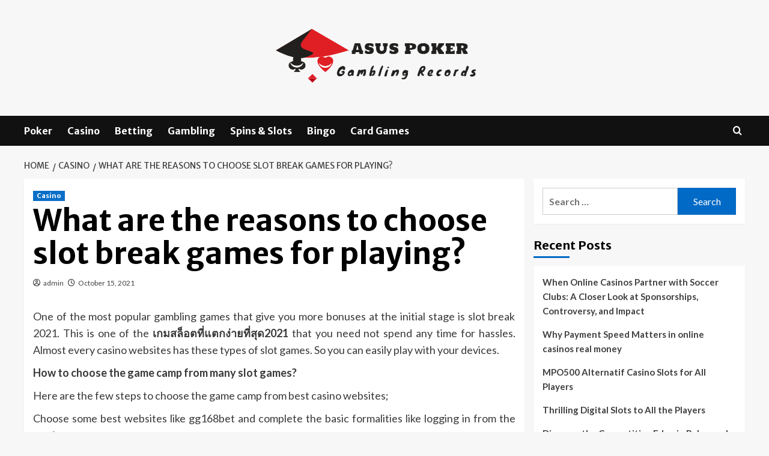

--- FILE ---
content_type: text/html; charset=UTF-8
request_url: https://asuspoker.net/what-are-the-reasons-to-choose-slot-break-games-for-playing/
body_size: 9805
content:
<!doctype html>
<html lang="en-US">
<head>
    <meta charset="UTF-8">
    <meta name="viewport" content="width=device-width, initial-scale=1">
    <link rel="profile" href="http://gmpg.org/xfn/11">

    <title>What are the reasons to choose slot break games for playing? &#8211; Asus Poker</title>
<meta name='robots' content='max-image-preview:large' />
<link rel='preload' href='https://fonts.googleapis.com/css?family=Source%2BSans%2BPro%3A400%2C700%7CLato%3A400%2C700&#038;subset=latin&#038;display=swap' as='style' onload="this.onload=null;this.rel='stylesheet'" type='text/css' media='all' crossorigin='anonymous'>
<link rel='preconnect' href='https://fonts.googleapis.com' crossorigin='anonymous'>
<link rel='preconnect' href='https://fonts.gstatic.com' crossorigin='anonymous'>
<link rel='dns-prefetch' href='//fonts.googleapis.com' />
<link rel='preconnect' href='https://fonts.googleapis.com' />
<link rel='preconnect' href='https://fonts.gstatic.com' />
<link rel="alternate" type="application/rss+xml" title="Asus Poker &raquo; Feed" href="https://asuspoker.net/feed/" />
<link rel="alternate" type="application/rss+xml" title="Asus Poker &raquo; Comments Feed" href="https://asuspoker.net/comments/feed/" />
<link rel="alternate" title="oEmbed (JSON)" type="application/json+oembed" href="https://asuspoker.net/wp-json/oembed/1.0/embed?url=https%3A%2F%2Fasuspoker.net%2Fwhat-are-the-reasons-to-choose-slot-break-games-for-playing%2F" />
<link rel="alternate" title="oEmbed (XML)" type="text/xml+oembed" href="https://asuspoker.net/wp-json/oembed/1.0/embed?url=https%3A%2F%2Fasuspoker.net%2Fwhat-are-the-reasons-to-choose-slot-break-games-for-playing%2F&#038;format=xml" />
<style id='wp-img-auto-sizes-contain-inline-css' type='text/css'>
img:is([sizes=auto i],[sizes^="auto," i]){contain-intrinsic-size:3000px 1500px}
/*# sourceURL=wp-img-auto-sizes-contain-inline-css */
</style>

<style id='wp-emoji-styles-inline-css' type='text/css'>

	img.wp-smiley, img.emoji {
		display: inline !important;
		border: none !important;
		box-shadow: none !important;
		height: 1em !important;
		width: 1em !important;
		margin: 0 0.07em !important;
		vertical-align: -0.1em !important;
		background: none !important;
		padding: 0 !important;
	}
/*# sourceURL=wp-emoji-styles-inline-css */
</style>
<link rel='stylesheet' id='wp-block-library-css' href='https://asuspoker.net/wp-includes/css/dist/block-library/style.min.css?ver=6.9' type='text/css' media='all' />
<style id='global-styles-inline-css' type='text/css'>
:root{--wp--preset--aspect-ratio--square: 1;--wp--preset--aspect-ratio--4-3: 4/3;--wp--preset--aspect-ratio--3-4: 3/4;--wp--preset--aspect-ratio--3-2: 3/2;--wp--preset--aspect-ratio--2-3: 2/3;--wp--preset--aspect-ratio--16-9: 16/9;--wp--preset--aspect-ratio--9-16: 9/16;--wp--preset--color--black: #000000;--wp--preset--color--cyan-bluish-gray: #abb8c3;--wp--preset--color--white: #ffffff;--wp--preset--color--pale-pink: #f78da7;--wp--preset--color--vivid-red: #cf2e2e;--wp--preset--color--luminous-vivid-orange: #ff6900;--wp--preset--color--luminous-vivid-amber: #fcb900;--wp--preset--color--light-green-cyan: #7bdcb5;--wp--preset--color--vivid-green-cyan: #00d084;--wp--preset--color--pale-cyan-blue: #8ed1fc;--wp--preset--color--vivid-cyan-blue: #0693e3;--wp--preset--color--vivid-purple: #9b51e0;--wp--preset--gradient--vivid-cyan-blue-to-vivid-purple: linear-gradient(135deg,rgb(6,147,227) 0%,rgb(155,81,224) 100%);--wp--preset--gradient--light-green-cyan-to-vivid-green-cyan: linear-gradient(135deg,rgb(122,220,180) 0%,rgb(0,208,130) 100%);--wp--preset--gradient--luminous-vivid-amber-to-luminous-vivid-orange: linear-gradient(135deg,rgb(252,185,0) 0%,rgb(255,105,0) 100%);--wp--preset--gradient--luminous-vivid-orange-to-vivid-red: linear-gradient(135deg,rgb(255,105,0) 0%,rgb(207,46,46) 100%);--wp--preset--gradient--very-light-gray-to-cyan-bluish-gray: linear-gradient(135deg,rgb(238,238,238) 0%,rgb(169,184,195) 100%);--wp--preset--gradient--cool-to-warm-spectrum: linear-gradient(135deg,rgb(74,234,220) 0%,rgb(151,120,209) 20%,rgb(207,42,186) 40%,rgb(238,44,130) 60%,rgb(251,105,98) 80%,rgb(254,248,76) 100%);--wp--preset--gradient--blush-light-purple: linear-gradient(135deg,rgb(255,206,236) 0%,rgb(152,150,240) 100%);--wp--preset--gradient--blush-bordeaux: linear-gradient(135deg,rgb(254,205,165) 0%,rgb(254,45,45) 50%,rgb(107,0,62) 100%);--wp--preset--gradient--luminous-dusk: linear-gradient(135deg,rgb(255,203,112) 0%,rgb(199,81,192) 50%,rgb(65,88,208) 100%);--wp--preset--gradient--pale-ocean: linear-gradient(135deg,rgb(255,245,203) 0%,rgb(182,227,212) 50%,rgb(51,167,181) 100%);--wp--preset--gradient--electric-grass: linear-gradient(135deg,rgb(202,248,128) 0%,rgb(113,206,126) 100%);--wp--preset--gradient--midnight: linear-gradient(135deg,rgb(2,3,129) 0%,rgb(40,116,252) 100%);--wp--preset--font-size--small: 13px;--wp--preset--font-size--medium: 20px;--wp--preset--font-size--large: 36px;--wp--preset--font-size--x-large: 42px;--wp--preset--spacing--20: 0.44rem;--wp--preset--spacing--30: 0.67rem;--wp--preset--spacing--40: 1rem;--wp--preset--spacing--50: 1.5rem;--wp--preset--spacing--60: 2.25rem;--wp--preset--spacing--70: 3.38rem;--wp--preset--spacing--80: 5.06rem;--wp--preset--shadow--natural: 6px 6px 9px rgba(0, 0, 0, 0.2);--wp--preset--shadow--deep: 12px 12px 50px rgba(0, 0, 0, 0.4);--wp--preset--shadow--sharp: 6px 6px 0px rgba(0, 0, 0, 0.2);--wp--preset--shadow--outlined: 6px 6px 0px -3px rgb(255, 255, 255), 6px 6px rgb(0, 0, 0);--wp--preset--shadow--crisp: 6px 6px 0px rgb(0, 0, 0);}:root { --wp--style--global--content-size: 800px;--wp--style--global--wide-size: 1200px; }:where(body) { margin: 0; }.wp-site-blocks > .alignleft { float: left; margin-right: 2em; }.wp-site-blocks > .alignright { float: right; margin-left: 2em; }.wp-site-blocks > .aligncenter { justify-content: center; margin-left: auto; margin-right: auto; }:where(.wp-site-blocks) > * { margin-block-start: 24px; margin-block-end: 0; }:where(.wp-site-blocks) > :first-child { margin-block-start: 0; }:where(.wp-site-blocks) > :last-child { margin-block-end: 0; }:root { --wp--style--block-gap: 24px; }:root :where(.is-layout-flow) > :first-child{margin-block-start: 0;}:root :where(.is-layout-flow) > :last-child{margin-block-end: 0;}:root :where(.is-layout-flow) > *{margin-block-start: 24px;margin-block-end: 0;}:root :where(.is-layout-constrained) > :first-child{margin-block-start: 0;}:root :where(.is-layout-constrained) > :last-child{margin-block-end: 0;}:root :where(.is-layout-constrained) > *{margin-block-start: 24px;margin-block-end: 0;}:root :where(.is-layout-flex){gap: 24px;}:root :where(.is-layout-grid){gap: 24px;}.is-layout-flow > .alignleft{float: left;margin-inline-start: 0;margin-inline-end: 2em;}.is-layout-flow > .alignright{float: right;margin-inline-start: 2em;margin-inline-end: 0;}.is-layout-flow > .aligncenter{margin-left: auto !important;margin-right: auto !important;}.is-layout-constrained > .alignleft{float: left;margin-inline-start: 0;margin-inline-end: 2em;}.is-layout-constrained > .alignright{float: right;margin-inline-start: 2em;margin-inline-end: 0;}.is-layout-constrained > .aligncenter{margin-left: auto !important;margin-right: auto !important;}.is-layout-constrained > :where(:not(.alignleft):not(.alignright):not(.alignfull)){max-width: var(--wp--style--global--content-size);margin-left: auto !important;margin-right: auto !important;}.is-layout-constrained > .alignwide{max-width: var(--wp--style--global--wide-size);}body .is-layout-flex{display: flex;}.is-layout-flex{flex-wrap: wrap;align-items: center;}.is-layout-flex > :is(*, div){margin: 0;}body .is-layout-grid{display: grid;}.is-layout-grid > :is(*, div){margin: 0;}body{padding-top: 0px;padding-right: 0px;padding-bottom: 0px;padding-left: 0px;}a:where(:not(.wp-element-button)){text-decoration: none;}:root :where(.wp-element-button, .wp-block-button__link){background-color: #32373c;border-radius: 0;border-width: 0;color: #fff;font-family: inherit;font-size: inherit;font-style: inherit;font-weight: inherit;letter-spacing: inherit;line-height: inherit;padding-top: calc(0.667em + 2px);padding-right: calc(1.333em + 2px);padding-bottom: calc(0.667em + 2px);padding-left: calc(1.333em + 2px);text-decoration: none;text-transform: inherit;}.has-black-color{color: var(--wp--preset--color--black) !important;}.has-cyan-bluish-gray-color{color: var(--wp--preset--color--cyan-bluish-gray) !important;}.has-white-color{color: var(--wp--preset--color--white) !important;}.has-pale-pink-color{color: var(--wp--preset--color--pale-pink) !important;}.has-vivid-red-color{color: var(--wp--preset--color--vivid-red) !important;}.has-luminous-vivid-orange-color{color: var(--wp--preset--color--luminous-vivid-orange) !important;}.has-luminous-vivid-amber-color{color: var(--wp--preset--color--luminous-vivid-amber) !important;}.has-light-green-cyan-color{color: var(--wp--preset--color--light-green-cyan) !important;}.has-vivid-green-cyan-color{color: var(--wp--preset--color--vivid-green-cyan) !important;}.has-pale-cyan-blue-color{color: var(--wp--preset--color--pale-cyan-blue) !important;}.has-vivid-cyan-blue-color{color: var(--wp--preset--color--vivid-cyan-blue) !important;}.has-vivid-purple-color{color: var(--wp--preset--color--vivid-purple) !important;}.has-black-background-color{background-color: var(--wp--preset--color--black) !important;}.has-cyan-bluish-gray-background-color{background-color: var(--wp--preset--color--cyan-bluish-gray) !important;}.has-white-background-color{background-color: var(--wp--preset--color--white) !important;}.has-pale-pink-background-color{background-color: var(--wp--preset--color--pale-pink) !important;}.has-vivid-red-background-color{background-color: var(--wp--preset--color--vivid-red) !important;}.has-luminous-vivid-orange-background-color{background-color: var(--wp--preset--color--luminous-vivid-orange) !important;}.has-luminous-vivid-amber-background-color{background-color: var(--wp--preset--color--luminous-vivid-amber) !important;}.has-light-green-cyan-background-color{background-color: var(--wp--preset--color--light-green-cyan) !important;}.has-vivid-green-cyan-background-color{background-color: var(--wp--preset--color--vivid-green-cyan) !important;}.has-pale-cyan-blue-background-color{background-color: var(--wp--preset--color--pale-cyan-blue) !important;}.has-vivid-cyan-blue-background-color{background-color: var(--wp--preset--color--vivid-cyan-blue) !important;}.has-vivid-purple-background-color{background-color: var(--wp--preset--color--vivid-purple) !important;}.has-black-border-color{border-color: var(--wp--preset--color--black) !important;}.has-cyan-bluish-gray-border-color{border-color: var(--wp--preset--color--cyan-bluish-gray) !important;}.has-white-border-color{border-color: var(--wp--preset--color--white) !important;}.has-pale-pink-border-color{border-color: var(--wp--preset--color--pale-pink) !important;}.has-vivid-red-border-color{border-color: var(--wp--preset--color--vivid-red) !important;}.has-luminous-vivid-orange-border-color{border-color: var(--wp--preset--color--luminous-vivid-orange) !important;}.has-luminous-vivid-amber-border-color{border-color: var(--wp--preset--color--luminous-vivid-amber) !important;}.has-light-green-cyan-border-color{border-color: var(--wp--preset--color--light-green-cyan) !important;}.has-vivid-green-cyan-border-color{border-color: var(--wp--preset--color--vivid-green-cyan) !important;}.has-pale-cyan-blue-border-color{border-color: var(--wp--preset--color--pale-cyan-blue) !important;}.has-vivid-cyan-blue-border-color{border-color: var(--wp--preset--color--vivid-cyan-blue) !important;}.has-vivid-purple-border-color{border-color: var(--wp--preset--color--vivid-purple) !important;}.has-vivid-cyan-blue-to-vivid-purple-gradient-background{background: var(--wp--preset--gradient--vivid-cyan-blue-to-vivid-purple) !important;}.has-light-green-cyan-to-vivid-green-cyan-gradient-background{background: var(--wp--preset--gradient--light-green-cyan-to-vivid-green-cyan) !important;}.has-luminous-vivid-amber-to-luminous-vivid-orange-gradient-background{background: var(--wp--preset--gradient--luminous-vivid-amber-to-luminous-vivid-orange) !important;}.has-luminous-vivid-orange-to-vivid-red-gradient-background{background: var(--wp--preset--gradient--luminous-vivid-orange-to-vivid-red) !important;}.has-very-light-gray-to-cyan-bluish-gray-gradient-background{background: var(--wp--preset--gradient--very-light-gray-to-cyan-bluish-gray) !important;}.has-cool-to-warm-spectrum-gradient-background{background: var(--wp--preset--gradient--cool-to-warm-spectrum) !important;}.has-blush-light-purple-gradient-background{background: var(--wp--preset--gradient--blush-light-purple) !important;}.has-blush-bordeaux-gradient-background{background: var(--wp--preset--gradient--blush-bordeaux) !important;}.has-luminous-dusk-gradient-background{background: var(--wp--preset--gradient--luminous-dusk) !important;}.has-pale-ocean-gradient-background{background: var(--wp--preset--gradient--pale-ocean) !important;}.has-electric-grass-gradient-background{background: var(--wp--preset--gradient--electric-grass) !important;}.has-midnight-gradient-background{background: var(--wp--preset--gradient--midnight) !important;}.has-small-font-size{font-size: var(--wp--preset--font-size--small) !important;}.has-medium-font-size{font-size: var(--wp--preset--font-size--medium) !important;}.has-large-font-size{font-size: var(--wp--preset--font-size--large) !important;}.has-x-large-font-size{font-size: var(--wp--preset--font-size--x-large) !important;}
/*# sourceURL=global-styles-inline-css */
</style>

<link rel='stylesheet' id='coverstory-google-fonts-css' href='https://fonts.googleapis.com/css?family=Merriweather+Sans:400,400italic,300,900,700' type='text/css' media='all' />
<link rel='stylesheet' id='bootstrap-css' href='https://asuspoker.net/wp-content/themes/covernews/assets/bootstrap/css/bootstrap.min.css?ver=6.9' type='text/css' media='all' />
<link rel='stylesheet' id='covernews-style-css' href='https://asuspoker.net/wp-content/themes/covernews/style.css?ver=6.9' type='text/css' media='all' />
<link rel='stylesheet' id='coverstory-css' href='https://asuspoker.net/wp-content/themes/coverstory/style.css?ver=2.0.1' type='text/css' media='all' />
<link rel='stylesheet' id='covernews-google-fonts-css' href='https://fonts.googleapis.com/css?family=Source%2BSans%2BPro%3A400%2C700%7CLato%3A400%2C700&#038;subset=latin&#038;display=swap' type='text/css' media='all' />
<link rel='stylesheet' id='covernews-icons-css' href='https://asuspoker.net/wp-content/themes/covernews/assets/icons/style.css?ver=6.9' type='text/css' media='all' />
<script type="text/javascript" src="https://asuspoker.net/wp-includes/js/jquery/jquery.min.js?ver=3.7.1" id="jquery-core-js"></script>
<script type="text/javascript" src="https://asuspoker.net/wp-includes/js/jquery/jquery-migrate.min.js?ver=3.4.1" id="jquery-migrate-js"></script>
<link rel="https://api.w.org/" href="https://asuspoker.net/wp-json/" /><link rel="alternate" title="JSON" type="application/json" href="https://asuspoker.net/wp-json/wp/v2/posts/974" /><link rel="EditURI" type="application/rsd+xml" title="RSD" href="https://asuspoker.net/xmlrpc.php?rsd" />
<meta name="generator" content="WordPress 6.9" />
<link rel="canonical" href="https://asuspoker.net/what-are-the-reasons-to-choose-slot-break-games-for-playing/" />
<link rel='shortlink' href='https://asuspoker.net/?p=974' />
        <style type="text/css">
                        .site-title,
            .site-description {
                position: absolute;
                clip: rect(1px, 1px, 1px, 1px);
                display: none;
            }

                    .elementor-template-full-width .elementor-section.elementor-section-full_width > .elementor-container,
        .elementor-template-full-width .elementor-section.elementor-section-boxed > .elementor-container{
            max-width: 1200px;
        }
        @media (min-width: 1600px){
            .elementor-template-full-width .elementor-section.elementor-section-full_width > .elementor-container,
            .elementor-template-full-width .elementor-section.elementor-section-boxed > .elementor-container{
                max-width: 1600px;
            }
        }
        
        .align-content-left .elementor-section-stretched,
        .align-content-right .elementor-section-stretched {
            max-width: 100%;
            left: 0 !important;
        }


        </style>
        <link rel="icon" href="https://asuspoker.net/wp-content/uploads/2023/05/cropped-Screenshot_44-removebg-preview-2-32x32.png" sizes="32x32" />
<link rel="icon" href="https://asuspoker.net/wp-content/uploads/2023/05/cropped-Screenshot_44-removebg-preview-2-192x192.png" sizes="192x192" />
<link rel="apple-touch-icon" href="https://asuspoker.net/wp-content/uploads/2023/05/cropped-Screenshot_44-removebg-preview-2-180x180.png" />
<meta name="msapplication-TileImage" content="https://asuspoker.net/wp-content/uploads/2023/05/cropped-Screenshot_44-removebg-preview-2-270x270.png" />
		<style type="text/css" id="wp-custom-css">
			.site-info{display:none}		</style>
		</head>

<body class="wp-singular post-template-default single single-post postid-974 single-format-standard wp-custom-logo wp-embed-responsive wp-theme-covernews wp-child-theme-coverstory default-content-layout archive-layout-grid scrollup-sticky-header aft-sticky-header default aft-container-default aft-main-banner-slider-editors-picks-trending single-content-mode-default header-image-default align-content-left aft-and">


<div id="page" class="site">
    <a class="skip-link screen-reader-text" href="#content">Skip to content</a>

<div class="header-layout-3">
<header id="masthead" class="site-header">
        <div class="masthead-banner " data-background="">
        <div class="container">
            <div class="row">
                <div class="col-md-12">
                    <div class="site-branding">
                        <a href="https://asuspoker.net/" class="custom-logo-link" rel="home"><img width="376" height="132" src="https://asuspoker.net/wp-content/uploads/2023/05/Screenshot_44-removebg-preview-2.png" class="custom-logo" alt="Asus Poker" decoding="async" srcset="https://asuspoker.net/wp-content/uploads/2023/05/Screenshot_44-removebg-preview-2.png 376w, https://asuspoker.net/wp-content/uploads/2023/05/Screenshot_44-removebg-preview-2-300x105.png 300w" sizes="(max-width: 376px) 100vw, 376px" loading="lazy" /></a>                            <p class="site-title font-family-1">
                                <a href="https://asuspoker.net/"
                                   rel="home">Asus Poker</a>
                            </p>
                        
                                                    <p class="site-description">Gambling Records</p>
                                            </div>
                </div>
                <div class="col-md-12">
                                    </div>
            </div>
        </div>
    </div>
    <nav id="site-navigation" class="main-navigation">
        <div class="container">
            <div class="row">
                <div class="kol-12">
                    <div class="navigation-container">
                        <div class="main-navigation-container-items-wrapper">
                        <span class="toggle-menu" aria-controls="primary-menu" aria-expanded="false">
                                    <a href="javascript:void(0)" class="aft-void-menu">
                                <span class="screen-reader-text">Primary Menu</span>
                                 <i class="ham"></i>
                                    </a>
                        </span>
                        <span class="af-mobile-site-title-wrap">
                            <a href="https://asuspoker.net/" class="custom-logo-link" rel="home"><img width="376" height="132" src="https://asuspoker.net/wp-content/uploads/2023/05/Screenshot_44-removebg-preview-2.png" class="custom-logo" alt="Asus Poker" decoding="async" srcset="https://asuspoker.net/wp-content/uploads/2023/05/Screenshot_44-removebg-preview-2.png 376w, https://asuspoker.net/wp-content/uploads/2023/05/Screenshot_44-removebg-preview-2-300x105.png 300w" sizes="(max-width: 376px) 100vw, 376px" loading="lazy" /></a>                            <p class="site-title font-family-1">
                                <a href="https://asuspoker.net/"
                                   rel="home">Asus Poker</a>
                            </p>
                        </span>
                        <div class="menu main-menu"><ul id="primary-menu" class="menu"><li id="menu-item-13" class="menu-item menu-item-type-taxonomy menu-item-object-category menu-item-13"><a href="https://asuspoker.net/category/poker/">Poker</a></li>
<li id="menu-item-16" class="menu-item menu-item-type-taxonomy menu-item-object-category current-post-ancestor current-menu-parent current-post-parent menu-item-16"><a href="https://asuspoker.net/category/casino/">Casino</a></li>
<li id="menu-item-17" class="menu-item menu-item-type-taxonomy menu-item-object-category menu-item-17"><a href="https://asuspoker.net/category/betting/">Betting</a></li>
<li id="menu-item-18" class="menu-item menu-item-type-taxonomy menu-item-object-category menu-item-18"><a href="https://asuspoker.net/category/gambling/">Gambling</a></li>
<li id="menu-item-19" class="menu-item menu-item-type-taxonomy menu-item-object-category menu-item-19"><a href="https://asuspoker.net/category/spins-slots/">Spins &amp; Slots</a></li>
<li id="menu-item-20" class="menu-item menu-item-type-taxonomy menu-item-object-category menu-item-20"><a href="https://asuspoker.net/category/bingo/">Bingo</a></li>
<li id="menu-item-21" class="menu-item menu-item-type-taxonomy menu-item-object-category menu-item-21"><a href="https://asuspoker.net/category/card-games/">Card Games</a></li>
</ul></div>                        </div>
                        <div class="cart-search">

                            <div class="af-search-wrap">
                                <div class="search-overlay">
                                    <a href="#" title="Search" class="search-icon">
                                        <i class="fa fa-search"></i>
                                    </a>
                                    <div class="af-search-form">
                                        <form role="search" method="get" class="search-form" action="https://asuspoker.net/">
				<label>
					<span class="screen-reader-text">Search for:</span>
					<input type="search" class="search-field" placeholder="Search &hellip;" value="" name="s" />
				</label>
				<input type="submit" class="search-submit" value="Search" />
			</form>                                    </div>
                                </div>
                            </div>
                        </div>

                    </div>
                </div>
            </div>
        </div>
    </nav>
</header>


</div>



    <div id="content" class="container">
    <div class="em-breadcrumbs font-family-1 covernews-breadcrumbs">
      <div class="row">
        <div role="navigation" aria-label="Breadcrumbs" class="breadcrumb-trail breadcrumbs" itemprop="breadcrumb"><ul class="trail-items" itemscope itemtype="http://schema.org/BreadcrumbList"><meta name="numberOfItems" content="3" /><meta name="itemListOrder" content="Ascending" /><li itemprop="itemListElement" itemscope itemtype="http://schema.org/ListItem" class="trail-item trail-begin"><a href="https://asuspoker.net/" rel="home" itemprop="item"><span itemprop="name">Home</span></a><meta itemprop="position" content="1" /></li><li itemprop="itemListElement" itemscope itemtype="http://schema.org/ListItem" class="trail-item"><a href="https://asuspoker.net/category/casino/" itemprop="item"><span itemprop="name">Casino</span></a><meta itemprop="position" content="2" /></li><li itemprop="itemListElement" itemscope itemtype="http://schema.org/ListItem" class="trail-item trail-end"><a href="https://asuspoker.net/what-are-the-reasons-to-choose-slot-break-games-for-playing/" itemprop="item"><span itemprop="name">What are the reasons to choose slot break games for playing?</span></a><meta itemprop="position" content="3" /></li></ul></div>      </div>
    </div>
        <div class="section-block-upper row">
                <div id="primary" class="content-area">
                    <main id="main" class="site-main">

                                                    <article id="post-974" class="af-single-article post-974 post type-post status-publish format-standard has-post-thumbnail hentry category-casino tag-online-casino">
                                <div class="entry-content-wrap">
                                    <header class="entry-header">

    <div class="header-details-wrapper">
        <div class="entry-header-details">
                            <div class="figure-categories figure-categories-bg">
                                        <ul class="cat-links"><li class="meta-category">
                             <a class="covernews-categories category-color-1"
                            href="https://asuspoker.net/category/casino/" 
                            aria-label="View all posts in Casino"> 
                                 Casino
                             </a>
                        </li></ul>                </div>
                        <h1 class="entry-title">What are the reasons to choose slot break games for playing?</h1>
            
                
    <span class="author-links">

      
        <span class="item-metadata posts-author">
          <i class="far fa-user-circle"></i>
                          <a href="https://asuspoker.net/author/admin/">
                    admin                </a>
               </span>
                    <span class="item-metadata posts-date">
          <i class="far fa-clock"></i>
          <a href="https://asuspoker.net/2021/10/">
            October 15, 2021          </a>
        </span>
                </span>
                

                    </div>
    </div>

    </header><!-- .entry-header -->                                    

    <div class="entry-content">
        <p style="text-align: justify;">One of the most popular gambling games that give you more bonuses at the initial stage is slot break 2021. This is one of the <strong>เกมสล็อตที่แตกง่ายที่สุด</strong><strong>2021</strong> that you need not spend any time for hassles. Almost every casino websites has these types of slot games. So you can easily play with your devices.</p>
<p style="text-align: justify;"><strong>How to choose the game camp from many slot games?</strong></p>
<p style="text-align: justify;">Here are the few steps to choose the game camp from best casino websites;</p>
<p style="text-align: justify;">Choose some best websites like gg168bet and complete the basic formalities like logging in from the gaming page.</p>
<p style="text-align: justify;">Then there will be many online slots from those collections select the best camp that should be frequently broken slots in the current time.</li>
<p style="text-align: justify;">After completing the selection of camp then you need to go for the gaming department. There will be lot of slot games in each camp so you can choose any particular game based on the play rate.</li>
<p style="text-align: justify;">Winning percentage plays a major role in selecting the slot games. Because if the winning percentage is high then the payout will also be increased.</li>
<p style="text-align: justify;">In case if you are encountering any problems while playing a slot games in a websites like gg168 bet then they will respond you immediately through their reputed staffs.</li>
<p style="text-align: justify;">They won&rsquo;t consider about which camp you are playing. Their only goal is to take care of their players.</li>
<p style="text-align: justify;">When the website is safe and reliable you can play any <a href="https://game168bet.com/สล็อตแตกบ่อย/สล็อตแตกบ่อย2021">เกมสล็อตที่แตกง่ายที่สุด2021</a> immediately without any hindrance.</li>
<p style="text-align: justify;">In slot games to break there will be an option called white game. In this you can bet with automatic deposit or withdrawal methods.</li>
<p style="text-align: justify;">There are five types of slot camps are available joker gaming, pragmatic play, SLOT XO, spinomenal, PG SLOT.</li>
<p style="text-align: justify;">These are some of the slot games available so you can gain some basic knowledge about the slot games to break 2021 and its features. Go for some free trial games before investing and have more fun while playing it in your free time.</p>
                    <div class="post-item-metadata entry-meta">
                            </div>
               
        
	<nav class="navigation post-navigation" aria-label="Post navigation">
		<h2 class="screen-reader-text">Post navigation</h2>
		<div class="nav-links"><div class="nav-previous"><a href="https://asuspoker.net/need-more-cash-begin-casino-app/" rel="prev">Previous: <span class="em-post-navigation nav-title">Need More Cash Begin Casino App</span></a></div><div class="nav-next"><a href="https://asuspoker.net/methods-you-possibly-can-reinvent-casino-with-out-trying-like-an-beginner/" rel="next">Next: <span class="em-post-navigation nav-title">Methods You Possibly Can Reinvent Casino With Out Trying Like An Beginner</span></a></div></div>
	</nav>            </div><!-- .entry-content -->


                                </div>
                                
<div class="promotionspace enable-promotionspace">
  <div class="em-reated-posts  col-ten">
    <div class="row">
                <h3 class="related-title">
            More Stories          </h3>
                <div class="row">
                      <div class="col-sm-4 latest-posts-grid" data-mh="latest-posts-grid">
              <div class="spotlight-post">
                <figure class="categorised-article inside-img">
                  <div class="categorised-article-wrapper">
                    <div class="data-bg-hover data-bg-categorised read-bg-img">
                      <a href="https://asuspoker.net/why-payment-speed-matters-in-online-casinos-real-money/"
                        aria-label="Why Payment Speed Matters in online casinos real money">
                        <img width="300" height="200" src="https://asuspoker.net/wp-content/uploads/2026/01/imgi_50_online-gambling-on-tablet-300x200.jpg" class="attachment-medium size-medium wp-post-image" alt="Why Payment Speed Matters in online casinos real money" decoding="async" fetchpriority="high" srcset="https://asuspoker.net/wp-content/uploads/2026/01/imgi_50_online-gambling-on-tablet-300x200.jpg 300w, https://asuspoker.net/wp-content/uploads/2026/01/imgi_50_online-gambling-on-tablet.jpg 612w" sizes="(max-width: 300px) 100vw, 300px" loading="lazy" />                      </a>
                    </div>
                  </div>
                                    <div class="figure-categories figure-categories-bg">

                    <ul class="cat-links"><li class="meta-category">
                             <a class="covernews-categories category-color-1"
                            href="https://asuspoker.net/category/casino/" 
                            aria-label="View all posts in Casino"> 
                                 Casino
                             </a>
                        </li></ul>                  </div>
                </figure>

                <figcaption>

                  <h3 class="article-title article-title-1">
                    <a href="https://asuspoker.net/why-payment-speed-matters-in-online-casinos-real-money/">
                      Why Payment Speed Matters in online casinos real money                    </a>
                  </h3>
                  <div class="grid-item-metadata">
                    
    <span class="author-links">

      
        <span class="item-metadata posts-author">
          <i class="far fa-user-circle"></i>
                          <a href="https://asuspoker.net/author/admin/">
                    admin                </a>
               </span>
                    <span class="item-metadata posts-date">
          <i class="far fa-clock"></i>
          <a href="https://asuspoker.net/2026/01/">
            January 12, 2026          </a>
        </span>
                      <span class="aft-comment-count">
            <a href="https://asuspoker.net/why-payment-speed-matters-in-online-casinos-real-money/">
              <i class="far fa-comment"></i>
              <span class="aft-show-hover">
                0              </span>
            </a>
          </span>
          </span>
                  </div>
                </figcaption>
              </div>
            </div>
                      <div class="col-sm-4 latest-posts-grid" data-mh="latest-posts-grid">
              <div class="spotlight-post">
                <figure class="categorised-article inside-img">
                  <div class="categorised-article-wrapper">
                    <div class="data-bg-hover data-bg-categorised read-bg-img">
                      <a href="https://asuspoker.net/thrilling-digital-slots-to-all-the-players/"
                        aria-label="Thrilling Digital Slots to All the Players">
                        <img width="300" height="241" src="https://asuspoker.net/wp-content/uploads/2025/11/Screenshot_10-300x241.png" class="attachment-medium size-medium wp-post-image" alt="Screenshot_10" decoding="async" srcset="https://asuspoker.net/wp-content/uploads/2025/11/Screenshot_10-300x241.png 300w, https://asuspoker.net/wp-content/uploads/2025/11/Screenshot_10.png 654w" sizes="(max-width: 300px) 100vw, 300px" loading="lazy" />                      </a>
                    </div>
                  </div>
                                    <div class="figure-categories figure-categories-bg">

                    <ul class="cat-links"><li class="meta-category">
                             <a class="covernews-categories category-color-1"
                            href="https://asuspoker.net/category/casino/" 
                            aria-label="View all posts in Casino"> 
                                 Casino
                             </a>
                        </li></ul>                  </div>
                </figure>

                <figcaption>

                  <h3 class="article-title article-title-1">
                    <a href="https://asuspoker.net/thrilling-digital-slots-to-all-the-players/">
                      Thrilling Digital Slots to All the Players                    </a>
                  </h3>
                  <div class="grid-item-metadata">
                    
    <span class="author-links">

      
        <span class="item-metadata posts-author">
          <i class="far fa-user-circle"></i>
                          <a href="https://asuspoker.net/author/admin/">
                    admin                </a>
               </span>
                    <span class="item-metadata posts-date">
          <i class="far fa-clock"></i>
          <a href="https://asuspoker.net/2025/11/">
            November 28, 2025          </a>
        </span>
                      <span class="aft-comment-count">
            <a href="https://asuspoker.net/thrilling-digital-slots-to-all-the-players/">
              <i class="far fa-comment"></i>
              <span class="aft-show-hover">
                0              </span>
            </a>
          </span>
          </span>
                  </div>
                </figcaption>
              </div>
            </div>
                      <div class="col-sm-4 latest-posts-grid" data-mh="latest-posts-grid">
              <div class="spotlight-post">
                <figure class="categorised-article inside-img">
                  <div class="categorised-article-wrapper">
                    <div class="data-bg-hover data-bg-categorised read-bg-img">
                      <a href="https://asuspoker.net/experience-fast-withdrawals-and-fair-gameplay-on-king855/"
                        aria-label="Experience Fast Withdrawals and Fair Gameplay on King855">
                        <img width="300" height="169" src="https://asuspoker.net/wp-content/uploads/2025/10/casino_21-300x169.jpg" class="attachment-medium size-medium wp-post-image" alt="Experience Fast Withdrawals and Fair Gameplay on King855" decoding="async" srcset="https://asuspoker.net/wp-content/uploads/2025/10/casino_21-300x169.jpg 300w, https://asuspoker.net/wp-content/uploads/2025/10/casino_21.jpg 600w" sizes="(max-width: 300px) 100vw, 300px" loading="lazy" />                      </a>
                    </div>
                  </div>
                                    <div class="figure-categories figure-categories-bg">

                    <ul class="cat-links"><li class="meta-category">
                             <a class="covernews-categories category-color-1"
                            href="https://asuspoker.net/category/casino/" 
                            aria-label="View all posts in Casino"> 
                                 Casino
                             </a>
                        </li></ul>                  </div>
                </figure>

                <figcaption>

                  <h3 class="article-title article-title-1">
                    <a href="https://asuspoker.net/experience-fast-withdrawals-and-fair-gameplay-on-king855/">
                      Experience Fast Withdrawals and Fair Gameplay on King855                    </a>
                  </h3>
                  <div class="grid-item-metadata">
                    
    <span class="author-links">

      
        <span class="item-metadata posts-author">
          <i class="far fa-user-circle"></i>
                          <a href="https://asuspoker.net/author/admin/">
                    admin                </a>
               </span>
                    <span class="item-metadata posts-date">
          <i class="far fa-clock"></i>
          <a href="https://asuspoker.net/2025/10/">
            October 23, 2025          </a>
        </span>
                      <span class="aft-comment-count">
            <a href="https://asuspoker.net/experience-fast-withdrawals-and-fair-gameplay-on-king855/">
              <i class="far fa-comment"></i>
              <span class="aft-show-hover">
                0              </span>
            </a>
          </span>
          </span>
                  </div>
                </figcaption>
              </div>
            </div>
                  </div>
      
    </div>
  </div>
</div>
                                                            </article>
                        
                    </main><!-- #main -->
                </div><!-- #primary -->
                                <aside id="secondary" class="widget-area ">
	<div id="search-2" class="widget covernews-widget widget_search"><form role="search" method="get" class="search-form" action="https://asuspoker.net/">
				<label>
					<span class="screen-reader-text">Search for:</span>
					<input type="search" class="search-field" placeholder="Search &hellip;" value="" name="s" />
				</label>
				<input type="submit" class="search-submit" value="Search" />
			</form></div>
		<div id="recent-posts-2" class="widget covernews-widget widget_recent_entries">
		<h2 class="widget-title widget-title-1"><span>Recent Posts</span></h2>
		<ul>
											<li>
					<a href="https://asuspoker.net/when-online-casinos-partner-with-soccer-clubs-a-closer-look-at-sponsorships-controversy-and-impact/">When Online Casinos Partner with Soccer Clubs: A Closer Look at Sponsorships, Controversy, and Impact</a>
									</li>
											<li>
					<a href="https://asuspoker.net/why-payment-speed-matters-in-online-casinos-real-money/">Why Payment Speed Matters in online casinos real money</a>
									</li>
											<li>
					<a href="https://asuspoker.net/mpo500-alternatif-casino-slots-for-all-players/">MPO500 Alternatif Casino Slots for All Players</a>
									</li>
											<li>
					<a href="https://asuspoker.net/thrilling-digital-slots-to-all-the-players/">Thrilling Digital Slots to All the Players</a>
									</li>
											<li>
					<a href="https://asuspoker.net/discover-the-competitive-edge-in-poker-and-football-betting/">Discover the Competitive Edge in Poker and Football Betting</a>
									</li>
					</ul>

		</div><div id="nav_menu-2" class="widget covernews-widget widget_nav_menu"><h2 class="widget-title widget-title-1"><span>Categories</span></h2><div class="menu-primary-navigation-container"><ul id="menu-primary-navigation" class="menu"><li class="menu-item menu-item-type-taxonomy menu-item-object-category menu-item-13"><a href="https://asuspoker.net/category/poker/">Poker</a></li>
<li class="menu-item menu-item-type-taxonomy menu-item-object-category current-post-ancestor current-menu-parent current-post-parent menu-item-16"><a href="https://asuspoker.net/category/casino/">Casino</a></li>
<li class="menu-item menu-item-type-taxonomy menu-item-object-category menu-item-17"><a href="https://asuspoker.net/category/betting/">Betting</a></li>
<li class="menu-item menu-item-type-taxonomy menu-item-object-category menu-item-18"><a href="https://asuspoker.net/category/gambling/">Gambling</a></li>
<li class="menu-item menu-item-type-taxonomy menu-item-object-category menu-item-19"><a href="https://asuspoker.net/category/spins-slots/">Spins &amp; Slots</a></li>
<li class="menu-item menu-item-type-taxonomy menu-item-object-category menu-item-20"><a href="https://asuspoker.net/category/bingo/">Bingo</a></li>
<li class="menu-item menu-item-type-taxonomy menu-item-object-category menu-item-21"><a href="https://asuspoker.net/category/card-games/">Card Games</a></li>
</ul></div></div></aside><!-- #secondary -->
            </div>

</div>


  <footer class="site-footer">
        
                  <div class="site-info">
      <div class="container">
        <div class="row">
          <div class="col-sm-12">
                                      Copyright &copy; All rights reserved.                                                  <span class="sep"> | </span>
              <a href="https://afthemes.com/products/covernews/">CoverNews</a> by AF themes.                      </div>
        </div>
      </div>
    </div>
  </footer>
</div>

<a id="scroll-up" class="secondary-color" href="#top" aria-label="Scroll to top">
  <i class="fa fa-angle-up" aria-hidden="true"></i>
</a>
<script type="speculationrules">
{"prefetch":[{"source":"document","where":{"and":[{"href_matches":"/*"},{"not":{"href_matches":["/wp-*.php","/wp-admin/*","/wp-content/uploads/*","/wp-content/*","/wp-content/plugins/*","/wp-content/themes/coverstory/*","/wp-content/themes/covernews/*","/*\\?(.+)"]}},{"not":{"selector_matches":"a[rel~=\"nofollow\"]"}},{"not":{"selector_matches":".no-prefetch, .no-prefetch a"}}]},"eagerness":"conservative"}]}
</script>
<script type="text/javascript" src="https://asuspoker.net/wp-content/themes/covernews/js/navigation.js?ver=2.0.1" id="covernews-navigation-js"></script>
<script type="text/javascript" src="https://asuspoker.net/wp-content/themes/covernews/js/skip-link-focus-fix.js?ver=2.0.1" id="covernews-skip-link-focus-fix-js"></script>
<script type="text/javascript" src="https://asuspoker.net/wp-content/themes/covernews/assets/jquery-match-height/jquery.matchHeight.min.js?ver=2.0.1" id="matchheight-js"></script>
<script type="text/javascript" src="https://asuspoker.net/wp-content/themes/covernews/assets/fixed-header-script.js?ver=2.0.1" id="covernews-fixed-header-script-js"></script>
<script type="text/javascript" src="https://asuspoker.net/wp-content/themes/covernews/admin-dashboard/dist/covernews_scripts.build.js?ver=2.0.1" id="covernews-script-js"></script>
<script id="wp-emoji-settings" type="application/json">
{"baseUrl":"https://s.w.org/images/core/emoji/17.0.2/72x72/","ext":".png","svgUrl":"https://s.w.org/images/core/emoji/17.0.2/svg/","svgExt":".svg","source":{"concatemoji":"https://asuspoker.net/wp-includes/js/wp-emoji-release.min.js?ver=6.9"}}
</script>
<script type="module">
/* <![CDATA[ */
/*! This file is auto-generated */
const a=JSON.parse(document.getElementById("wp-emoji-settings").textContent),o=(window._wpemojiSettings=a,"wpEmojiSettingsSupports"),s=["flag","emoji"];function i(e){try{var t={supportTests:e,timestamp:(new Date).valueOf()};sessionStorage.setItem(o,JSON.stringify(t))}catch(e){}}function c(e,t,n){e.clearRect(0,0,e.canvas.width,e.canvas.height),e.fillText(t,0,0);t=new Uint32Array(e.getImageData(0,0,e.canvas.width,e.canvas.height).data);e.clearRect(0,0,e.canvas.width,e.canvas.height),e.fillText(n,0,0);const a=new Uint32Array(e.getImageData(0,0,e.canvas.width,e.canvas.height).data);return t.every((e,t)=>e===a[t])}function p(e,t){e.clearRect(0,0,e.canvas.width,e.canvas.height),e.fillText(t,0,0);var n=e.getImageData(16,16,1,1);for(let e=0;e<n.data.length;e++)if(0!==n.data[e])return!1;return!0}function u(e,t,n,a){switch(t){case"flag":return n(e,"\ud83c\udff3\ufe0f\u200d\u26a7\ufe0f","\ud83c\udff3\ufe0f\u200b\u26a7\ufe0f")?!1:!n(e,"\ud83c\udde8\ud83c\uddf6","\ud83c\udde8\u200b\ud83c\uddf6")&&!n(e,"\ud83c\udff4\udb40\udc67\udb40\udc62\udb40\udc65\udb40\udc6e\udb40\udc67\udb40\udc7f","\ud83c\udff4\u200b\udb40\udc67\u200b\udb40\udc62\u200b\udb40\udc65\u200b\udb40\udc6e\u200b\udb40\udc67\u200b\udb40\udc7f");case"emoji":return!a(e,"\ud83e\u1fac8")}return!1}function f(e,t,n,a){let r;const o=(r="undefined"!=typeof WorkerGlobalScope&&self instanceof WorkerGlobalScope?new OffscreenCanvas(300,150):document.createElement("canvas")).getContext("2d",{willReadFrequently:!0}),s=(o.textBaseline="top",o.font="600 32px Arial",{});return e.forEach(e=>{s[e]=t(o,e,n,a)}),s}function r(e){var t=document.createElement("script");t.src=e,t.defer=!0,document.head.appendChild(t)}a.supports={everything:!0,everythingExceptFlag:!0},new Promise(t=>{let n=function(){try{var e=JSON.parse(sessionStorage.getItem(o));if("object"==typeof e&&"number"==typeof e.timestamp&&(new Date).valueOf()<e.timestamp+604800&&"object"==typeof e.supportTests)return e.supportTests}catch(e){}return null}();if(!n){if("undefined"!=typeof Worker&&"undefined"!=typeof OffscreenCanvas&&"undefined"!=typeof URL&&URL.createObjectURL&&"undefined"!=typeof Blob)try{var e="postMessage("+f.toString()+"("+[JSON.stringify(s),u.toString(),c.toString(),p.toString()].join(",")+"));",a=new Blob([e],{type:"text/javascript"});const r=new Worker(URL.createObjectURL(a),{name:"wpTestEmojiSupports"});return void(r.onmessage=e=>{i(n=e.data),r.terminate(),t(n)})}catch(e){}i(n=f(s,u,c,p))}t(n)}).then(e=>{for(const n in e)a.supports[n]=e[n],a.supports.everything=a.supports.everything&&a.supports[n],"flag"!==n&&(a.supports.everythingExceptFlag=a.supports.everythingExceptFlag&&a.supports[n]);var t;a.supports.everythingExceptFlag=a.supports.everythingExceptFlag&&!a.supports.flag,a.supports.everything||((t=a.source||{}).concatemoji?r(t.concatemoji):t.wpemoji&&t.twemoji&&(r(t.twemoji),r(t.wpemoji)))});
//# sourceURL=https://asuspoker.net/wp-includes/js/wp-emoji-loader.min.js
/* ]]> */
</script>

</body>

</html>

<!-- Page cached by LiteSpeed Cache 7.7 on 2026-01-24 02:09:00 -->